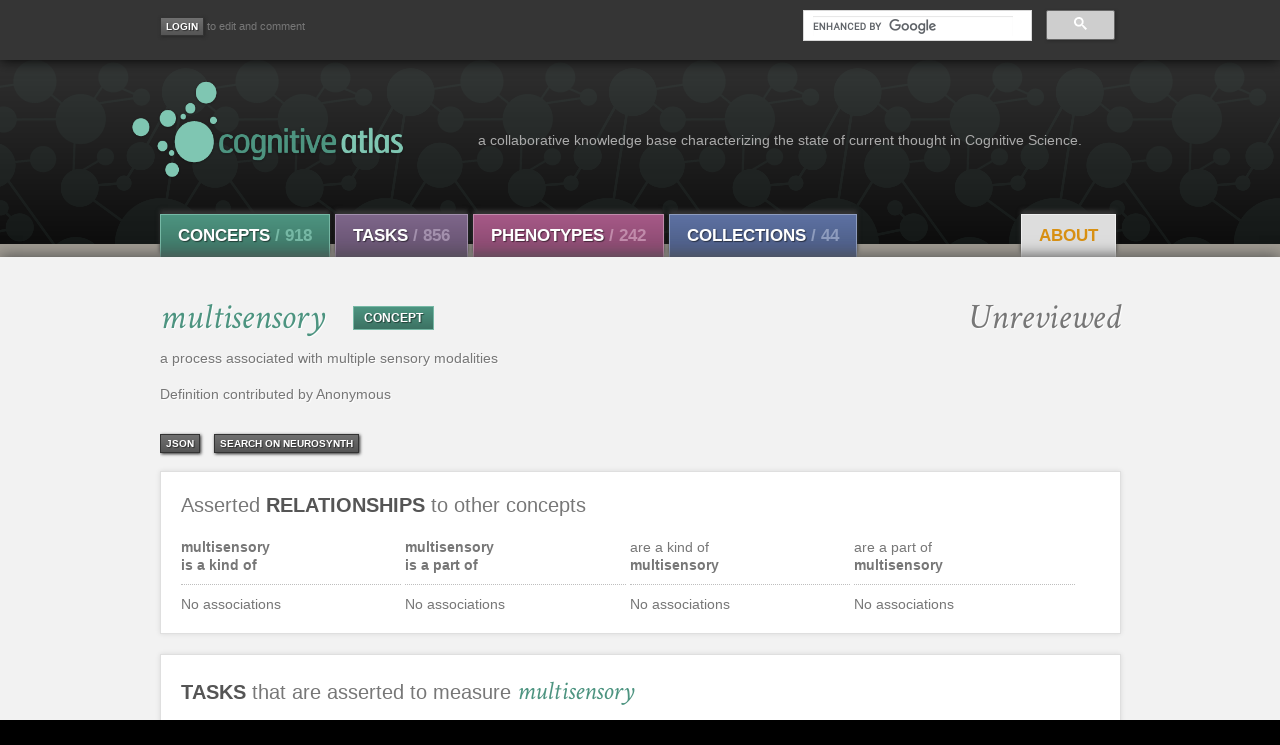

--- FILE ---
content_type: text/html; charset=utf-8
request_url: http://www.cognitiveatlas.org/concept/id/trm_4e31d3ba7d25b/
body_size: 5216
content:

<!DOCTYPE html>
<meta name="viewport" content="width=device-width, initial-scale=1">
<html lang="en" class="">
<head>
    <!--[if lt IE 7 ]> <html lang="en" class="ie6"> <![endif]-->
    <!--[if IE 7 ]>    <html lang="en" class="ie7"> <![endif]-->
    <!--[if IE 8 ]>    <html lang="en" class="ie8"> <![endif]-->
    <!--[if IE 9 ]>    <html lang="en" class="ie9"> <![endif]-->
    <!--[if (gt IE 9)|!(IE)]><!--> <html lang="en" class=""> <!--<![endif]-->
    
    <title>Cognitive Atlas</title>
    <link rel="shortcut icon" href="/static/img/favicon.ico"/>
    
    
    <meta http-equiv="Content-Type" content="text/html; charset=UTF-8">
    <meta name="keywords" content="cognitive atlas, cognitive science, neurobiology, taxonomy, semantic web, collaborative tools, neuroscience" />
    <meta name="description" content="The Cognitive Atlas is a collaborative knowledge building project that aims to develop a knowledge base (or ontology) that characterizes the state of current thought in cognitive science.">
    <link type="text/css" href="" rel="stylesheet" media="screen">
    <!--
    <link rel="stylesheet" href="https://maxcdn.bootstrapcdn.com/bootstrap/3.3.7/css/bootstrap.min.css" integrity="sha384-BVYiiSIFeK1dGmJRAkycuHAHRg32OmUcww7on3RYdg4Va+PmSTsz/K68vbdEjh4u" crossorigin="anonymous">
    -->
    <link type="text/css" href="https://maxcdn.bootstrapcdn.com/font-awesome/4.6.3/css/font-awesome.min.css" rel='stylesheet'>
    <link href='http://fonts.googleapis.com/css?family=Open+Sans:300italic,400italic,600italic,700italic,800italic,400,300,600,700,800' rel='stylesheet' type='text/css'>
    <link href='http://fonts.googleapis.com/css?family=Crimson+Text:400,400italic,700,700italic' rel='stylesheet' type='text/css'>
    <link type="text/css" href="/static/css/jquery-ui-1.8.14.custom.css" rel="stylesheet" media="screen">
    <link href="https://cdnjs.cloudflare.com/ajax/libs/select2/4.0.4/css/select2.min.css" rel="stylesheet" />

    <link type="text/css" href="/static/css/cogat_app.css" rel="stylesheet" media="screen">
    <!--
    <link type="text/css" href="/static/css/print.css" rel="stylesheet" media="print">
    -->
    <style>
        .searchLink {
            display: block;
        }
    </style>
    
    
<!--TODO: Add title with term name -->
<style>
.ui-autocomplete-loading { background: white url("/static/images/facebox/loading.gif") right center no-repeat; }
.asholder {position:relative;}
.concept-assertion-list {
    width: 24%;
    float: left;
    padding-right: 4px
}
.concept-assertion-list>li {
    list-style-position: inside;
}
</style>

    

</head>

<body id="main" class="">
    <div class="fullwrap" id="utility">
    <div class="container">
            <div id="userbar">
                
                    <!--Don't show login on login pages-->
                    
                <a href="/accounts/login/"><input type="button" class="tsbutton" value="Login" title="Login" aria-label="Login"></a><small> to edit and comment </small>
                    
                

            </div>

          <!-- Search Form -->
<div id="search-form-box" class=" pull-right">
    <div id="searchformwrap">
        <div class="ui-widget">
            <input type="hidden" name="csrfmiddlewaretoken" value="xXaGNINghRxnn5pLXYGPFVvDweU5FmfZrCc1pp2tXW4NwxVN3GjWd4HGgZIddzc4">
            
            <script async src="https://cse.google.com/cse.js?cx=016952313242172063987:-cscu2pqmze"></script>
            <style type="text/css">
              .cse .gsc-control-cse, 
              .gsc-control-cse {
              padding: 0px;
              background: transparent;
              border: 0px;
              }
            </style>
            <div class="gcse-searchbox-only" enableAutoComplete="true" data-resultsUrl="/results"></div>
            <!--
            <select id="searchterm" name="searchterm"></select>
            -->
        </div>
    </div>
</div><!--/#search-form-box -->

            <!--
            <a href="https://www.cognitiveatlas.org:7473"><img id="explore_icon" src="/static/img/graph.png" class="img" alt="Explore the graph" width="30" style="padding-left:20px; padding-right:8px"></a><small style="position: relative; top:-10px"> explore the graph </small>
            -->


        </div><!--container-->
    </div><!--/#utility-->

    <!-- Branding -->
    <div class="fullwrap" id="branding">
    


<div class="container">
    <div id="brand">
        <div id="logo">
    	    <a href="/">
                <img src="/static/img/logo-front.png" class="img" alt="Cognitive Atlas" style="width:400px;height:100px"></a>
    	</div><!--logo-->
    	<span id="tagline">a collaborative knowledge base characterizing the state of current thought in Cognitive Science.</span>
    </div>
</div>



    <!-- Navigation -->
    <div class="fullwrap " id="nav">
    <div id="navbar">
    <ul id="navbar-inner" class=" clearfix">
        <li class="navlink concept first-item">
             <a href="/concepts/a" class="btn">Concepts <span class="count">/ 918</span></a>
             <div class="active-arrow"></div>
        </li>
        <li class="navlink task">
             <a href="/tasks/a" class="btn">Tasks <span class="count">/ 856</span></a>
             <div class="active-arrow"></div>
         </li>
         <li class="navlink diso">
             <a href="/disorders" class="btn">Phenotypes <span class="count">/ 242</span></a>
             <div class="active-arrow"></div>
         </li>    
         <li class="navlink coll">
             <a href="/collections/" class="btn">Collections <span class="count">/ 44 </span></a>
             <div class="active-arrow"></div>
         </li>
         <li class="pull-right">
             <ul>
                 <li class="navlink about quiet">
                     <a href="/about" class="btn">About</a>
                 </li>
            </ul>
         </li>
     </ul>
    </div><!--navbar-->
    </div><!--nav-->






    </div><!--/#branding-->

    
    
      
    <!-- Content -->
    <div class="fullwrap " id="content">
        <div class="container" id="pagecontent">
            
            

<div id="block-definition" class="block-full"><div class="assertion">
    <div class="CATerm concept">
        <h1 class="termtext">
            <a class="color-concept" href="">
                <em>multisensory</em>
            </a>
            <span class="typebutton concept_type"><a href="/concepts">CONCEPT</a></span>
            <div class="review-container">
                
                    <span class="unreviewed-span">Unreviewed</span>
                 
                
            </div>

        </h1>
    </div><!-- .CATerm.concept -->

    <div class="defn">
        a process associated with multiple sensory modalities <br><br>
        
        
            Definition contributed by Anonymous
        
    </div>


    

</div><!-- .assertion -->

<div>

<div id='unterbutton_slide_def'>
    <div class="defn">
        
        <div class="unterbutton_left">
            <a target="_blank" href="/concept/json/trm_4e31d3ba7d25b/">json</a>
        </div>
        <div class="unterbutton_left">
            <a target="_blank" href="http://www.neurosynth.org/analyses/terms/multisensory/">Search on Neurosynth</a>
        </div>
    </div><!-- .defn -->
</div>

<div class="clear_all"></div>
</div><!-- #block-definition.block-full -->

<div id="block-atlas" class="block-full">
    <!--
    <ul class="tabs">
        <li><a href="#list-view">List View</a></li>
    </ul>-->
    <h2>Asserted <strong>relationships</strong> to other concepts</h2>

    


    <div class="panes">

    <div class="discdiv tablist">
        <div class="concept-assertion-list">
            <b>multisensory<br/>
            <span class="connector-lite">is a kind of</span></b><hr class="dotty" />
            
            <div>No associations</div>
            
        </div>

        <div class="concept-assertion-list">
            <b>multisensory<br/>
            <span class="connector-lite">is a part of</span></b><hr class="dotty" />

            
            <div>No associations</div>
            
        </div>
        <div class="concept-assertion-list">
                <span class="connector-lite">are a kind of</span>
                <br/><b>multisensory</b><br/>
                <hr class="dotty" />
                
                    <div>No associations</div>
                
        </div>
        <div class="concept-assertion-list">
                <span class="connector-lite">are a part of</span>
                <br/><b>multisensory</b><br/>
                <hr class="dotty" />
                
                    <div>No associations</div>
                
                
            </div>
</div></div></div></div><!-- #block-atlas.block-full -->
<div class="clear_all">
</div>


<!-- TASKS -->
<div id="block-holder" class="block-full"><div id="block-measurements" class="block-half">  
    <h2><strong>Tasks</strong> that are asserted to measure <em class="dictionary">multisensory</em></h2>

    



    <div class="panes">
        <div class="pane">
            <div class="discdiv">
                <table width='100%'>
                    <tr>
                       <td width='50%' valign='top'><b>Task</b></td>
                       <td width='50%' valign='top'><b>Contrast Measure</b></td>
                    </tr>
                </table>
                
                

</div></div></div></div><!-- #block-measurements.block-half -->
<div id="block-appliances" class="block-half" style="">
</div>

<!-- CITATIONS -->
<div id="block-biblio" class="block-bits block-back container">
    <h2>Term <strong>BIBLIOGRAPHY</strong></h2>
    
    
    
</div>

</div><!-- #block-ephemera.block-full -->


            <div class="clearboth"></div>
        </div>
    </div>

     <!--Footer-->
    <div id="foot" class="fullwrap">
       <div id="navbar">
           <ul id="navbar-inner" class="clearfix footlinks">
           <li class="navlink footlogo first-item">
               <a href="/" class="embiggen">cognitive<span id="logo-last">atlas</span><span id="address" class="small quiet pull-right"> NIMH Grant RO1MH082795, Russell Poldrack, PI.</span></a>
           </li>
           <li class="navlink concept">
               <a href="/concepts" class="btn"><strong>Concepts</strong></a>
           </li>
           <li class="navlink task">
               <a href="/tasks" class="btn"><strong>Tasks</strong></a>
           </li>
           <li class="navlink diso">
               <a href="/disorders" class="btn"><strong>Phenotypes</strong></a>
           </li>    
           <li class="navlink coll">
               <a href="/collections/" class="btn"><strong>Collections</strong></a>
           </li>
           <li class="navlink about">
               <a href="/about" class="btn quiet"><strong>About</strong></a>
           </li>
           <ul class="pull-right">
               <li class="navlink sparql">
                   <a href="/api" class="btn quiet" style="margin-left: 80px;">API</a>
               </li>
           </ul>
        </ul>
    </div><!-- #navbar-->
    <div class="container">
        <div class="pull-left cclink">
    <a href="http://creativecommons.org/licenses/by-sa/3.0/us/" title="Creative Commons Attribution Share Alike license"><img src="/static/img/cc_by_sa_88x31.png" alt="Creative Commons by-sa 3.0 us" width="71" height="25"/></a>
        </div>
    <div class="pull-right small"> Email: contact@cognitiveatlas.org  </div>
    </div><!--.container-->
    </div><!--#foot-->

    <script src="/static/js/jquery-2.2.0.min.js" type="text/javascript"></script>
    <script src="/static/js/bootstrap.min.js" type="text/javascript"></script>
    <script src="/static/js/jquery.tipsy.js" type="text/javascript"></script>
    <script src="/static/js/jquery-ui-1.8.14.custom.min.js" type="text/javascript"></script>
    <script src="/static/js/jquery.html5-placeholder-shim.js" type="text/javascript"></script>
    <script src="https://cdnjs.cloudflare.com/ajax/libs/select2/4.0.4/js/select2.min.js"></script>

    <script>

$(document).ready(function() {
    function selectFormat(term) {
        if (!term.label) {
            return;
        }
        return $('<a class="searchLink" href="/' + term.label + '/id/' + term.id +'">' + term.text + '</a>');
    }

    
});

    </script>
    <script>
      (function(i,s,o,g,r,a,m){i['GoogleAnalyticsObject']=r;i[r]=i[r]||function(){
      (i[r].q=i[r].q||[]).push(arguments)},i[r].l=1*new Date();a=s.createElement(o),
      m=s.getElementsByTagName(o)[0];a.async=1;a.src=g;m.parentNode.insertBefore(a,m)
      })(window,document,'script','https://www.google-analytics.com/analytics.js','ga');
      ga('create', 'UA-104264432-1', 'auto');
      ga('send', 'pageview');
    </script>
    
<script type="text/javascript">
$(document).ready(function() {
    $(function() {
       $(".tooltip").tipsy({fade:false, gravity:"w", html:true});
       $("#masker").fadeOut("fast");
    });

    // Show form to update definition
    $("#update_definition_button").click(function(){
        $("#update_definition").removeClass('hidden');
    })
    $("#reset-id-concept-cancel").click(function(){
        $("#update_definition").addClass('hidden');
    })

    // Add a relation
    $("#add_relation_button").click(function(){
        $("#add_relation").removeClass('hidden');
        $("#relation_box").css("background-color","#F7F7F7")
    })

    $("#cancel_relation_button").click(function(){
        $("#add_relation").addClass('hidden');
        $("#relation_box").css("background-color","")
    })

    // Show input to add citation
    $("#add_citation_button").click(function(){
        $("#id-citationform").removeClass('hidden');
    })
    $("#reset-id-doi-cancel-button").click(function(){
        $("#id-citationform").addClass('hidden');
    })

    // Show form to add task 
    $("#add_task_button").click(function(){
        $("#task_search_box").removeClass('hidden');
    })
    $("#task_cancel_button").click(function(){
        $("#task_search_box").addClass('hidden');
    })


    // Add relation search
    $(function() {
        $('#concept_selection').select2({
            width: '100%',
            placeholder: 'Search for concept',
            minimumInputLength: 2,
            tags: [],
            ajax: {
                type: "POST",
                url: "/concepts/search",
                data: function (params) {
                    console.log(params);
                    var queryParams = {
                        'relationterm' : params['term'],
                        'csrfmiddlewaretoken' : 'xXaGNINghRxnn5pLXYGPFVvDweU5FmfZrCc1pp2tXW4NwxVN3GjWd4HGgZIddzc4'
                    }
                    return queryParams;
                },
                dataType: 'json',
                processResults: function (data) {
                    console.log(data);
                    return {
                        results: $.map(data, function(datum) {
                            return {id: datum.id, text: datum.name};
                        })
                    }
                }
            }
        });

    });

    



});
</script>


</body>

</html>
